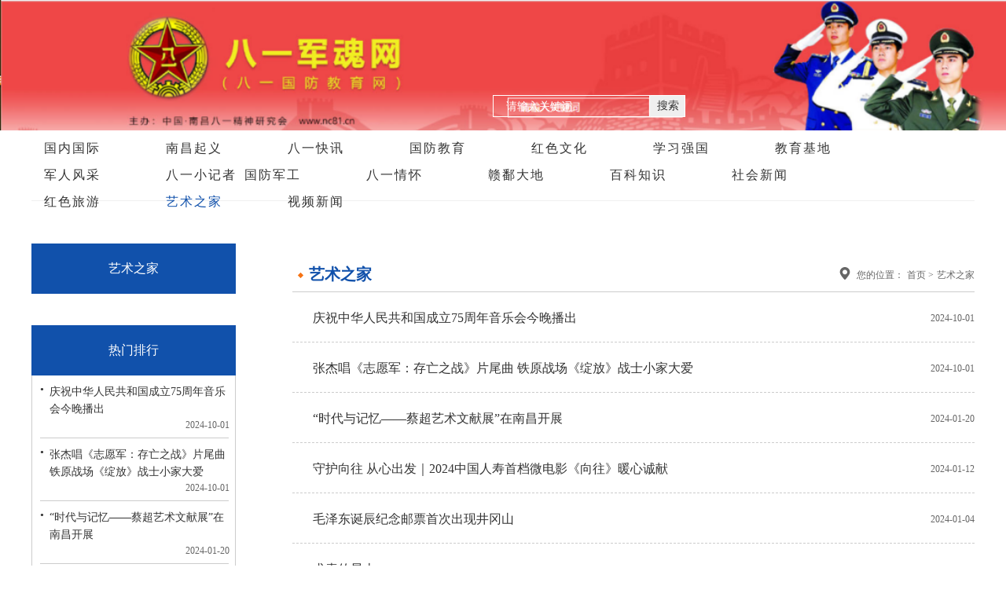

--- FILE ---
content_type: text/html; charset=utf-8
request_url: https://81.nc81.cn/yszj/219.html
body_size: 2737
content:
<!DOCTYPE html>
<html>

<!-- 头部 -->
<head>
    <meta charset="UTF-8">
    <title>八一军魂网</title>
  	<meta name='keywords' content='--'>
    <meta name='description' content='--'>
    <link rel="shortcut icon" href="/upload/7ec3cd429292b124/48bc3bd52f68007e.png">
    <link rel="stylesheet" href="/public/static/index/css/style.css">
    <link rel="stylesheet" href="/public/static/index/css/swiper-4.5.1.min.css">
</head>

<body>
    <!-- 导航栏 -->
    <div class="ia">
    <div class="i-bar">
        <a href="/index.html">
            <img src="/public/upload/8700c7ffe380262f/ba974135f0f9383b.jpg" alt="">
        </a>
        <form action="/search.html" id="search" class="clearfix">
            <input type="text" id="searchkey" name="title" value="" lay-verify="required"
                placeholder="请输入关键词">
            <input type="submit" value="搜索" id="searchbtn">
        </form>
    </div>
</div>
<div class="i-nav box">
    <ul class="navlist clearfix">
                <li>
            <a href="/gngj/205.html"
                class="">国内国际</a>
        </li>
                            <li>
            <a href="/ncqy/206.html"
                class="">南昌起义</a>
        </li>
                            <li>
            <a href="/bykx/207.html"
                class="">八一快讯</a>
        </li>
                            <li>
            <a href="/gfjy/208.html"
                class="">国防教育</a>
        </li>
                            <li>
            <a href="/hswh/209.html"
                class="">红色文化</a>
        </li>
                            <li>
            <a href="/xxqg/210.html"
                class="">学习强国</a>
        </li>
                            <li>
            <a href="/jyjd/211.html"
                class="">教育基地</a>
        </li>
                            <li>
            <a href="/jrfc/212.html"
                class="">军人风采</a>
        </li>
            <li>
                <a href="/xjz.html">八一小记者</a></li>
                            <li>
            <a href="/gfjg/213.html"
                class="">国防军工</a>
        </li>
                            <li>
            <a href="/byqh/214.html"
                class="">八一情怀</a>
        </li>
                            <li>
            <a href="/gpdd/215.html"
                class="">赣鄱大地</a>
        </li>
                            <li>
            <a href="/bkzs/216.html"
                class="">百科知识</a>
        </li>
                            <li>
            <a href="/shxw/217.html"
                class="">社会新闻</a>
        </li>
                            <li>
            <a href="/hsly/218.html"
                class="">红色旅游</a>
        </li>
                            <li>
            <a href="/yszj/219.html"
                class="avtive">艺术之家</a>
        </li>
                            <li>
            <a href="/spxw/220.html"
                class="">视频新闻</a>
        </li>
                        </ul>
</div>
    
    <div class="about box clearfix">
        <div class="lt">
            <div class="upnav">
                <div class="tit">艺术之家</div>
            </div>

            <div class="dwlist">
                <div class="tit">热门排行</div>
                <ul class="main">
                                        <li>
                        <a href="/yszj/219.html?detail=109">
                            <p class="newstit">庆祝中华人民共和国成立75周年音乐会今晚播出</p>
                            <p class="time">2024-10-01</p>
                        </a>
                    </li>
                                        <li>
                        <a href="/yszj/219.html?detail=110">
                            <p class="newstit">张杰唱《志愿军：存亡之战》片尾曲 铁原战场《绽放》战士小家大爱</p>
                            <p class="time">2024-10-01</p>
                        </a>
                    </li>
                                        <li>
                        <a href="/yszj/219.html?detail=108">
                            <p class="newstit">&ldquo;时代与记忆&mdash;&mdash;蔡超艺术文献展&rdquo;在南昌开展</p>
                            <p class="time">2024-01-20</p>
                        </a>
                    </li>
                                        <li>
                        <a href="/yszj/219.html?detail=107">
                            <p class="newstit">守护向往 从心出发｜2024中国人寿首档微电影《向往》暖心诚献</p>
                            <p class="time">2024-01-12</p>
                        </a>
                    </li>
                                        <li>
                        <a href="/yszj/219.html?detail=106">
                            <p class="newstit">毛泽东诞辰纪念邮票首次出现井冈山</p>
                            <p class="time">2024-01-04</p>
                        </a>
                    </li>
                                    </ul>
            </div>
        </div>

        <div class="rt">
            <div class="inmap clearfix">
                <p class="tit">艺术之家</p>
                <p class="crumbs">
                    <span class="icon"></span>
                    <span class="wz">您的位置：</span>
                    <a href="/index.html">首页 &gt;</a>
                    <span>艺术之家</span>
                </p>
            </div>

            <ul class="list">
                                <li>
                    <a href="/yszj/219.html?detail=109" class="clearfix">
                        <div class="txt clearfix">
                            <p class="tit">庆祝中华人民共和国成立75周年音乐会今晚播出</p>
                            <p class="time">2024-10-01</p>
                        </div>
                    </a>
                </li>
                                <li>
                    <a href="/yszj/219.html?detail=110" class="clearfix">
                        <div class="txt clearfix">
                            <p class="tit">张杰唱《志愿军：存亡之战》片尾曲 铁原战场《绽放》战士小家大爱</p>
                            <p class="time">2024-10-01</p>
                        </div>
                    </a>
                </li>
                                <li>
                    <a href="/yszj/219.html?detail=108" class="clearfix">
                        <div class="txt clearfix">
                            <p class="tit">&ldquo;时代与记忆&mdash;&mdash;蔡超艺术文献展&rdquo;在南昌开展</p>
                            <p class="time">2024-01-20</p>
                        </div>
                    </a>
                </li>
                                <li>
                    <a href="/yszj/219.html?detail=107" class="clearfix">
                        <div class="txt clearfix">
                            <p class="tit">守护向往 从心出发｜2024中国人寿首档微电影《向往》暖心诚献</p>
                            <p class="time">2024-01-12</p>
                        </div>
                    </a>
                </li>
                                <li>
                    <a href="/yszj/219.html?detail=106" class="clearfix">
                        <div class="txt clearfix">
                            <p class="tit">毛泽东诞辰纪念邮票首次出现井冈山</p>
                            <p class="time">2024-01-04</p>
                        </div>
                    </a>
                </li>
                                <li>
                    <a href="/yszj/219.html?detail=105" class="clearfix">
                        <div class="txt clearfix">
                            <p class="tit">求索的星火</p>
                            <p class="time">2023-11-16</p>
                        </div>
                    </a>
                </li>
                                <li>
                    <a href="/yszj/219.html?detail=104" class="clearfix">
                        <div class="txt clearfix">
                            <p class="tit">&ldquo;温暖又有力量&rdquo;，歌曲《同路人》如何刷屏？</p>
                            <p class="time">2023-10-18</p>
                        </div>
                    </a>
                </li>
                                <li>
                    <a href="/yszj/219.html?detail=103" class="clearfix">
                        <div class="txt clearfix">
                            <p class="tit">最火时息影，39岁翻红：他说火不火看命</p>
                            <p class="time">2023-10-17</p>
                        </div>
                    </a>
                </li>
                                <li>
                    <a href="/yszj/219.html?detail=102" class="clearfix">
                        <div class="txt clearfix">
                            <p class="tit">电影《志愿军：雄兵出击》今日上映 万众期待致敬中华儿女英雄岁月</p>
                            <p class="time">2023-09-29</p>
                        </div>
                    </a>
                </li>
                                <li>
                    <a href="/yszj/219.html?detail=101" class="clearfix">
                        <div class="txt clearfix">
                            <p class="tit">《解放军画报》  2023八一专辑</p>
                            <p class="time">2023-07-13</p>
                        </div>
                    </a>
                </li>
                            </ul>
            <!-- 分页 -->
            <div class="page">
                <ul class="pagination"><li class="disabled"><span>&laquo;</span></li> <li class="active"><span>1</span></li><li><a href="/yszj/219.html?page=2">2</a></li><li><a href="/yszj/219.html?page=3">3</a></li><li><a href="/yszj/219.html?page=4">4</a></li><li><a href="/yszj/219.html?page=5">5</a></li><li><a href="/yszj/219.html?page=6">6</a></li><li><a href="/yszj/219.html?page=7">7</a></li> <li><a href="/yszj/219.html?page=2">&raquo;</a></li></ul>            </div>
        </div>
    </div>

    <!-- 底部 -->
    <div class="flink box">
        <p class="tit">友情链接</p>
        <div class="alist">
                        <a href="https://www.jxcn.cn/">中国江西</a>
                        <a href="http://hyxh.fengjing.com/"> 中国风景名胜区协会</a>
                        <a href="https://www.mct.gov.cn/">中华人民共和国文化和旅游部</a>
                        <a href="https://www.xuexi.cn/">学习强国</a>
                        <a href="http://www.chinanews.com/">中国新闻网</a>
                        <a href="http://www.chinanews.com/">新华网</a>
                        <a href="http://www.81.cn/">中国军网</a>
                        <a href="http://www.people.com.cn/">人民网</a>
                        <a href="https://www.jxnews.com.cn/">大江网</a>
                        <a href="http://www.jnds.com.cn/">江南都市网</a>
                        <a href="http://www.gmw.cn/">光明网</a>
                        <a href="https://www.ncnews.com.cn/">南昌新闻网</a>
                    </div>
    </div>
    <div class="foot box">
        <div class="d1"><span>Copyright 2011-2019 by www.nc81.cn All Rights Reserved 南昌八一精神研究会 地址：南昌八一大道418号</span><span>电话：0791-86239870</span> 
        </div>
        <div class="d2"><span>联系及投稿电子邮箱：luntan81@163.com</span><span><a target="_blank" href="https://beian.miit.gov.cn/">赣ICP备19000874号-1 </a> 技术支持 <a href="https://gewangcn.com/">格网科技</a></span> <span id="voewdata">浏览量：23227757</span></div>

    </div>
    <script src="/public/static/index/js/jquery-3.5.1.min.js"></script>
    <script src="/public/static/index/js/swiper.min.js"></script>
    <script>
        var swp1 = new Swiper('.item2', {
            loop: true,
            autoplay: true,
            pagination: {
                el: '.swiper-pagination',
                clickable: true,
            },
        })
    </script>
</body>

</html>

--- FILE ---
content_type: text/css
request_url: https://81.nc81.cn/public/static/index/css/style.css
body_size: 5826
content:
@charset "UTF-8";

html,
body,
p,
ol,
ul,
li,
dl,
dt,
dd,
blockquote,
figure,
fieldset,
legend,
textarea,
pre,
iframe,
hr,
h1,
h2,
h3,
h4,
h5,
h6 {
  margin: 0;
  padding: 0;
}

h1,
h2,
h3,
h4,
h5,
h6 {
  font-size: 100%;
  font-weight: normal;
}

ul {
  list-style: none;
}

button,
input,
select,
textarea {
  margin: 0;
}

html {
  box-sizing: border-box;
  font-size: 16px;
  color: #333;
  min-width: 1400px;
}

* {
  box-sizing: inherit;
  font-size: inherit;
  color: inherit;
}

*:before,
*:after {
  box-sizing: inherit;
}

embed,
object,
audio,
video {
  height: auto;
  max-width: 100%;
}

iframe {
  border: 0;
}

table {
  border-collapse: collapse;
  border-spacing: 0;
}

td,
th {
  padding: 0;
  text-align: left;
}

a {
  text-decoration: none;
}

.clearfix:after {
  content: ".";
  display: block;
  height: 0;
  clear: both;
  visibility: hidden;
  overflow: hidden;
}

.clearfix {
  zoom: 1;
}

.box {
  width: 1400px;
  height: 100%;
  margin: 0 auto;
}

.i-bar {
  width: 100%;
  height: auto;
  position: relative;
}

.i-bar img {
  width: 100%;
  height: auto;
  display: block;
}

.i-bar .ia {
  display: block;
  width: 26%;
  height: 64%;
  position: absolute;
  background-color: transparent;
  left: 13%;
  top: 10%;
}

.i-bar #search {
  position: absolute;
  left: 49%;
  bottom: 10%;
}

.i-bar #searchkey {
  float: left;
  width: 200px;
  height: 28px;
  border: 1px solid #fff;
  background-color: transparent;
  outline: none;
  text-indent: 1em;
  color: #fff;
  font-size: 14px;
}

.i-bar #searchkey::-webkit-input-placeholder {
  color: #fff;
}

.i-bar #searchkey::-moz-placeholder {
  /* Mozilla Firefox 19+ */
  color: #fff;
}

.i-bar #searchkey:-moz-placeholder {
  /* Mozilla Firefox 4 to 18 */
  color: #fff;
}

.i-bar #searchkey:-ms-input-placeholder {
  /* Internet Explorer 10-11 */
  color: #fff;
}

.i-bar #searchbtn {
  float: left;
  width: 45px;
  height: 28px;
  border: none;
  outline: none;
  font-size: 14px;
  color: #333;
  border: 1px solid #fff;
  border-left: 1px solid transparent;
  cursor: pointer;
  transition: all 0.2s;
}

.i-bar #searchbtn:hover {
  color: #1151ab;
}

.i-nav {
  height: 90px;
  border-bottom: 1px solid #f0f0f0;
}

.i-nav .navlist {
  width: 100%;
  height: 100%;
  padding: 0 16px;
}

.i-nav .navlist li {
  float: left;
  width: 158px;
  margin-top: 13px;
}

.i-nav .navlist li:hover a {
  color: #1151ab;
}

.i-nav .navlist li a {
  display: block;
  font-size: 18px;
  letter-spacing: 2px;
  transition: all 0.4s;
}

.i-nav .navlist li a.avtive {
  color: #1151ab;
}

.i-nav .navlist li a.active {
  color: #1151ab;
}

.i-nav .navlist li:nth-of-type(9n+9) {
  width: 100px;
}

.i-main .item1 {
  margin-top: 26px;
}

.i-main .item1 .item1-lt {
  float: left;
  width: 50%;
}

.i-main .item1 .item1-lt .xdd {
  float: left;
  width: 290px;
  height: 99px;
}

.i-main .item1 .item1-lt .xdd img {
  width: 100%;
  height: 100%;
}

.i-main .item1 .item1-lt .info {
  float: left;
  width: 410px;
  font-size: 12px;
  font-weight: 700;
  letter-spacing: normal;
  position: relative;
  line-height: 2;
  padding-left: 1em;
  padding-top: 10px;
}

.i-main .item1 .item1-lt .info .xddname {
  position: absolute;
  bottom: -2px;
  right: 0;
  font-size: 14px;
  font-weight: 700;
}

.i-main .item1 .item1-lt .info .xddname::before {
  content: '';
  display: inline-block;
  width: 32px;
  height: 1px;
  font-weight: 700;
  background-color: #333;
  vertical-align: middle;
  margin-right: 5px;
}

.i-main .item1 .item1-rt {
  float: left;
  width: 50%;
  height: 99px;
  padding-left: 13px;
  padding-top: 13px;
}

.i-main .item1 .item1-rt a {
  display: block;
}

.i-main .item1 .item1-rt .emblem {
  width: 56px;
  height: 100%;
  float: left;
}

.i-main .item1 .item1-rt .emblem img {
  width: 56px;
  height: 59px;
}

.i-main .item1 .item1-rt .desc {
  width: 631px;
  padding-left: 10px;
  float: left;
}

.i-main .item1 .item1-rt .desc h3 {
  font-size: 18px;
}

.i-main .item1 .item1-rt .desc p {
  font-size: 12px;
  color: #999;
  letter-spacing: normal;
  line-height: 1.6;
  margin-top: 6px;
  overflow: hidden;
  text-overflow: ellipsis;
  display: -webkit-box;
  -webkit-line-clamp: 3;
  -webkit-box-orient: vertical;
}

.i-main .item2 {
  height: 450px;
  margin-top: 25px;
}

.i-main .item2 a {
  display: block;
  width: 1400px;
  height: 450px;
}

.i-main .item2 a img {
  display: block;
  width: 100%;
  height: 100%;
}

.i-main .item2 .swiper-pagination-bullet {
  opacity: .6;
}

.i-main .item2 .swiper-pagination-bullet-active {
  opacity: 1;
  background: #007aff;
}

.i-main .item3 {
  margin-top: 56px;
}

.i-main .item3 .col {
  float: left;
  width: 434px;
  margin-left: 49px;
}

.i-main .item3 .col>ul {
  width: 100%;
  padding-top: 14px;
}

.i-main .item3 .col>ul li {
  height: 59px;
  line-height: 59px;
  border-bottom: 1px dashed #dedfe0;
  transition: all 0.4s;
}

.i-main .item3 .col>ul li:hover {
  color: #305be7;
}

.i-main .item3 .col>ul li a {
  display: block;
  overflow: hidden;
  white-space: nowrap;
  text-overflow: ellipsis;
}

.i-main .item3 .col .tit {
  width: 100%;
  height: 36px;
}

.i-main .item3 .col .tit .tit-bd {
  float: left;
  width: 100px;
  height: 36px;
  background-image: url(/public/static/index/images/titbd.png);
  background-repeat: no-repeat;
  background-size: cover;
  background-position: center;
  font-size: 18px;
  color: #fff;
  font-weight: 700;
  text-align: center;
  line-height: 36px;
}

.i-main .item3 .col .tit .more {
  float: right;
  font-size: 12px;
  color: #999;
  line-height: 36px;
}

.i-main .item3 .col:nth-of-type(1) {
  margin-left: 0px;
}

.i-main .item3 .col:nth-of-type(1)>ul li:nth-of-type(1) {
  font-weight: 700;
}

.i-main .item3 .col:nth-of-type(1)>ul li:nth-of-type(2) {
  font-weight: 700;
}

.i-main .item3 .col:nth-of-type(1)>ul li:nth-of-type(3) {
  font-weight: 700;
}

.i-main .item3 .col:nth-of-type(2)>ul li:nth-of-type(1) {
  font-weight: 700;
}

.i-main .item3 .col:nth-of-type(2)>ul li:nth-of-type(2) {
  font-weight: 700;
}

.i-main .item3 .col:nth-of-type(3)>ul li:nth-of-type(1) {
  font-weight: 700;
}

.i-main .item3 .col:nth-of-type(3)>ul li:nth-of-type(2) {
  font-weight: 700;
}

.i-main .item4 {
  display: block;
  height: 120px;
  margin-top: 58px;
}

.i-main .item4 a {
  width: 49%;
  height: 100%;
  float: left;
}

.i-main .item4 a img {
  display: block;
  width: 100%;
  height: 100%;
}

.i-main .item4 a:first-child {
  margin-right: 2%;
}

.i-main .item5 {
  margin-top: 56px;
}

.i-main .item5 .col {
  float: left;
  width: 434px;
  margin-left: 49px;
}

.i-main .item5 .col>ul {
  width: 100%;
  padding-top: 36px;
}

.i-main .item5 .col>ul li {
  height: 59px;
  line-height: 59px;
  border-bottom: 1px dashed #dedfe0;
  transition: all 0.4s;
}

.i-main .item5 .col>ul li:hover {
  color: #305be7;
}

.i-main .item5 .col>ul li a {
  display: block;
  overflow: hidden;
  white-space: nowrap;
  text-overflow: ellipsis;
}

.i-main .item5 .col>ul li:first-child {
  height: 141px;
}

.i-main .item5 .col>ul li:first-child:hover a .imgcover img {
  transform: scale(1.1);
}

.i-main .item5 .col>ul li:first-child a {
  height: 120px;
  float: left;
}

.i-main .item5 .col>ul li:first-child a .imgcover {
  float: left;
  width: 180px;
  height: 120px;
  border-radius: 6px;
  overflow: hidden;
}

.i-main .item5 .col>ul li:first-child a .imgcover img {
  width: 100%;
  height: 100%;
  transition: all 0.4s;
}

.i-main .item5 .col>ul li:first-child a .txt {
  padding-left: 16px;
  float: left;
  width: 254px;
  overflow: hidden;
  text-overflow: ellipsis;
  display: -webkit-box;
  -webkit-line-clamp: 2;
  -webkit-box-orient: vertical;
  height: auto;
  white-space: normal;
  line-height: 1.6;
}

.i-main .item5 .col .tit {
  width: 100%;
  height: 50px;
  border-bottom: 1px solid #8ba1e8;
}

.i-main .item5 .col .tit .tit-bd {
  float: left;
  width: 100px;
  height: 50px;
  font-size: 22px;
  color: #305be7;
  text-align: center;
  line-height: 50px;
  border-bottom: 4px solid #305be7;
}

.i-main .item5 .col .tit .more {
  float: right;
  font-size: 12px;
  color: #999;
  line-height: 36px;
}

.i-main .item5 .col:nth-of-type(1) {
  margin-left: 0px;
}

.i-main .item6 {
  margin-top: 56px;
}

.i-main .item6 .col {
  float: left;
  width: 434px;
  margin-left: 49px;
}

.i-main .item6 .col>ul {
  width: 100%;
  padding-top: 36px;
}

.i-main .item6 .col>ul li {
  height: 59px;
  line-height: 59px;
  width: 434px;
  border-bottom: 1px dashed #dedfe0;
  float: left;
  transition: all 0.4s;
}

.i-main .item6 .col>ul li:hover {
  color: #305be7;
}

.i-main .item6 .col>ul li:nth-of-type(2n+2) {
  margin-right: 46px;
}

.i-main .item6 .col>ul li:nth-of-type(2) {
  border-top: 1px dashed #dedfe0;
}

.i-main .item6 .col>ul li a {
  display: block;
  overflow: hidden;
  white-space: nowrap;
  text-overflow: ellipsis;
}

.i-main .item6 .col>ul li:first-child {
  height: 141px;
  border-bottom: 0;
  width: 100%;
}

.i-main .item6 .col>ul li:first-child:hover a .imgcover img {
  transform: scale(1.1);
}

.i-main .item6 .col>ul li:first-child a {
  height: 120px;
  float: left;
}

.i-main .item6 .col>ul li:first-child a .imgcover {
  float: left;
  width: 432px;
  height: 120px;
  border-radius: 6px;
  overflow: hidden;
}

.i-main .item6 .col>ul li:first-child a .imgcover img {
  width: 100%;
  height: 100%;
  transition: all 0.4s;
}

.i-main .item6 .col>ul li:first-child a .txt {
  padding-left: 44px;
  float: left;
  width: 482px;
  overflow: hidden;
  text-overflow: ellipsis;
  display: -webkit-box;
  -webkit-line-clamp: 2;
  -webkit-box-orient: vertical;
  height: auto;
  white-space: normal;
  line-height: 1.6;
}

.i-main .item6 .col>ul li:first-child a .txt .tit2 {
  font-size: 18px;
}

.i-main .item6 .col>ul li:first-child a .txt .desc2 {
  font-size: 14px;
  color: #666;
  white-space: normal;
  line-height: 1.8;
  overflow: hidden;
  text-overflow: ellipsis;
  display: -webkit-box;
  -webkit-line-clamp: 3;
  -webkit-box-orient: vertical;
  margin-top: 10px;
}

.i-main .item6 .col .tit {
  width: 100%;
  height: 50px;
  border-bottom: 1px solid #8ba1e8;
}

.i-main .item6 .col .tit .tit-bd {
  float: left;
  width: 100px;
  height: 50px;
  font-size: 22px;
  color: #305be7;
  text-align: center;
  line-height: 50px;
  border-bottom: 4px solid #305be7;
}

.i-main .item6 .col .tit .more {
  float: right;
  font-size: 12px;
  color: #999;
  line-height: 36px;
}

.i-main .item6 .col:nth-of-type(1) {
  margin-left: 0px;
  width: 915px;
}

.i-main .item6 .col2 {
  float: left;
  width: 434px;
  margin-left: 49px;
}

.i-main .item6 .col2>ul {
  width: 100%;
  padding-top: 36px;
}

.i-main .item6 .col2>ul li {
  height: 59px;
  line-height: 59px;
  border-bottom: 1px dashed #dedfe0;
  transition: all 0.4s;
}

.i-main .item6 .col2>ul li:hover {
  color: #305be7;
}

.i-main .item6 .col2>ul li a {
  display: block;
  overflow: hidden;
  white-space: nowrap;
  text-overflow: ellipsis;
}

.i-main .item6 .col2>ul li:first-child {
  height: 141px;
}

.i-main .item6 .col2>ul li:first-child:hover a .imgcover img {
  transform: scale(1.1);
}

.i-main .item6 .col2>ul li:first-child a {
  height: 120px;
  float: left;
}

.i-main .item6 .col2>ul li:first-child a .imgcover {
  float: left;
  width: 180px;
  height: 120px;
  border-radius: 6px;
  overflow: hidden;
}

.i-main .item6 .col2>ul li:first-child a .imgcover img {
  width: 100%;
  height: 100%;
  transition: all 0.4s;
}

.i-main .item6 .col2>ul li:first-child a .txt {
  padding-left: 16px;
  float: left;
  width: 254px;
  overflow: hidden;
  text-overflow: ellipsis;
  display: -webkit-box;
  -webkit-line-clamp: 2;
  -webkit-box-orient: vertical;
  height: auto;
  white-space: normal;
  line-height: 1.6;
}

.i-main .item6 .col2 .tit {
  width: 100%;
  height: 50px;
  border-bottom: 1px solid #8ba1e8;
}

.i-main .item6 .col2 .tit .tit-bd {
  float: left;
  width: 100px;
  height: 50px;
  font-size: 22px;
  color: #305be7;
  text-align: center;
  line-height: 50px;
  border-bottom: 4px solid #305be7;
}

.i-main .item6 .col2 .tit .more {
  float: right;
  font-size: 12px;
  color: #999;
  line-height: 36px;
}

.i-main .item6 .col2:nth-of-type(1) {
  margin-left: 0px;
}

.i-main .item7 {
  margin-top: 58px;
}

.i-main .item7 .ad2 {
  width: 693px;
  height: 122px;
  float: left;
  display: block;
}

.i-main .item7 .ad2 img {
  width: 100%;
  height: 100%;
  display: block;
}

.i-main .item7 .ad3 img {
  width: 100%;
  height: 100%;
  display: block;
}

.i-main .item7 .ad3 {
  margin-left: 20px;
  width: 335px;
  height: 122px;
  float: left;
  display: block;
}

.i-main .item7 .book {
  float: left;
  width: 352px;
  padding-top: 1px;
}

.i-main .item7 .book li {
  float: left;
  width: 25%;
}

.i-main .item7 .book li a {
  display: block;
}

.i-main .item7 .book li a img {
  float: right;
  width: 70px;
  height: 120px;
}

.i-main .item8 {
  margin-top: 56px;
}

.i-main .item8 .col {
  float: left;
  width: 434px;
  margin-left: 49px;
}

.i-main .item8 .col>ul {
  width: 100%;
  padding-top: 36px;
}

.i-main .item8 .col>ul li {
  height: 59px;
  line-height: 59px;
  border-bottom: 1px dashed #dedfe0;
  transition: all 0.4s;
}

.i-main .item8 .col>ul li:hover {
  color: #305be7;
}

.i-main .item8 .col>ul li a {
  display: block;
  overflow: hidden;
  white-space: nowrap;
  text-overflow: ellipsis;
}

.i-main .item8 .col>ul li:first-child {
  height: 141px;
}

.i-main .item8 .col>ul li:first-child:hover a .imgcover img {
  transform: scale(1.1);
}

.i-main .item8 .col>ul li:first-child a {
  height: 120px;
  float: left;
}

.i-main .item8 .col>ul li:first-child a .imgcover {
  float: left;
  width: 180px;
  height: 120px;
  border-radius: 6px;
  overflow: hidden;
}

.i-main .item8 .col>ul li:first-child a .imgcover img {
  width: 100%;
  height: 100%;
  transition: all 0.4s;
}

.i-main .item8 .col>ul li:first-child a .txt {
  padding-left: 16px;
  float: left;
  width: 254px;
  overflow: hidden;
  text-overflow: ellipsis;
  display: -webkit-box;
  -webkit-line-clamp: 2;
  -webkit-box-orient: vertical;
  height: auto;
  white-space: normal;
  line-height: 1.6;
}

.i-main .item8 .col .tit {
  width: 100%;
  height: 50px;
  border-bottom: 1px solid #8ba1e8;
}

.i-main .item8 .col .tit .tit-bd {
  float: left;
  width: 100px;
  height: 50px;
  font-size: 22px;
  color: #305be7;
  text-align: center;
  line-height: 50px;
  border-bottom: 4px solid #305be7;
}

.i-main .item8 .col .tit .more {
  float: right;
  font-size: 12px;
  color: #999;
  line-height: 36px;
}

.i-main .item8 .col:nth-of-type(1) {
  margin-left: 0px;
}

.i-main .item9 {
  margin-top: 56px;
}

.i-main .item9 .col {
  float: left;
  width: 434px;
  margin-left: 49px;
}

.i-main .item9 .col>ul {
  width: 100%;
  padding-top: 36px;
}

.i-main .item9 .col>ul li {
  height: 59px;
  line-height: 59px;
  width: 434px;
  border-bottom: 1px dashed #dedfe0;
  float: left;
  transition: all 0.4s;
}

.i-main .item9 .col>ul li:hover {
  color: #305be7;
}

.i-main .item9 .col>ul li:nth-of-type(2n+2) {
  margin-right: 46px;
}

.i-main .item9 .col>ul li:nth-of-type(2) {
  border-top: 1px dashed #dedfe0;
}

.i-main .item9 .col>ul li a {
  display: block;
  overflow: hidden;
  white-space: nowrap;
  text-overflow: ellipsis;
}

.i-main .item9 .col>ul li:first-child {
  height: 141px;
  border-bottom: 0;
  width: 100%;
}

.i-main .item9 .col>ul li:first-child:hover a .imgcover img {
  transform: scale(1.1);
}

.i-main .item9 .col>ul li:first-child a {
  height: 120px;
  float: left;
}

.i-main .item9 .col>ul li:first-child a .imgcover {
  float: left;
  width: 432px;
  height: 120px;
  border-radius: 6px;
  overflow: hidden;
}

.i-main .item9 .col>ul li:first-child a .imgcover img {
  width: 100%;
  height: 100%;
  transition: all 0.4s;
}

.i-main .item9 .col>ul li:first-child a .txt {
  padding-left: 44px;
  float: left;
  width: 482px;
  overflow: hidden;
  text-overflow: ellipsis;
  display: -webkit-box;
  -webkit-line-clamp: 2;
  -webkit-box-orient: vertical;
  height: auto;
  white-space: normal;
  line-height: 1.6;
}

.i-main .item9 .col>ul li:first-child a .txt .tit2 {
  font-size: 18px;
}

.i-main .item9 .col>ul li:first-child a .txt .desc2 {
  font-size: 14px;
  color: #666;
  white-space: normal;
  line-height: 1.8;
  overflow: hidden;
  text-overflow: ellipsis;
  display: -webkit-box;
  -webkit-line-clamp: 3;
  -webkit-box-orient: vertical;
  margin-top: 10px;
}

.i-main .item9 .col .tit {
  width: 100%;
  height: 50px;
  border-bottom: 1px solid #8ba1e8;
}

.i-main .item9 .col .tit .tit-bd {
  float: left;
  width: 100px;
  height: 50px;
  font-size: 22px;
  color: #305be7;
  text-align: center;
  line-height: 50px;
  border-bottom: 4px solid #305be7;
}

.i-main .item9 .col .tit .more {
  float: right;
  font-size: 12px;
  color: #999;
  line-height: 36px;
}

.i-main .item9 .col:nth-of-type(1) {
  margin-left: 0px;
  width: 915px;
}

.i-main .item9 .col2 {
  float: left;
  width: 434px;
  margin-left: 49px;
}

.i-main .item9 .col2>ul {
  width: 100%;
  padding-top: 36px;
}

.i-main .item9 .col2>ul li {
  height: 59px;
  line-height: 59px;
  border-bottom: 1px dashed #dedfe0;
  transition: all 0.4s;
}

.i-main .item9 .col2>ul li:hover {
  color: #305be7;
}

.i-main .item9 .col2>ul li a {
  display: block;
  overflow: hidden;
  white-space: nowrap;
  text-overflow: ellipsis;
}

.i-main .item9 .col2>ul li:first-child {
  height: 141px;
}

.i-main .item9 .col2>ul li:first-child:hover a .imgcover img {
  transform: scale(1.1);
}

.i-main .item9 .col2>ul li:first-child a {
  height: 120px;
  float: left;
}

.i-main .item9 .col2>ul li:first-child a .imgcover {
  float: left;
  width: 180px;
  height: 120px;
  border-radius: 6px;
  overflow: hidden;
}

.i-main .item9 .col2>ul li:first-child a .imgcover img {
  width: 100%;
  height: 100%;
  transition: all 0.4s;
}

.i-main .item9 .col2>ul li:first-child a .txt {
  padding-left: 16px;
  float: left;
  width: 254px;
  overflow: hidden;
  text-overflow: ellipsis;
  display: -webkit-box;
  -webkit-line-clamp: 2;
  -webkit-box-orient: vertical;
  height: auto;
  white-space: normal;
  line-height: 1.6;
}

.i-main .item9 .col2 .tit {
  width: 100%;
  height: 50px;
  border-bottom: 1px solid #8ba1e8;
}

.i-main .item9 .col2 .tit .tit-bd {
  float: left;
  width: 100px;
  height: 50px;
  font-size: 22px;
  color: #305be7;
  text-align: center;
  line-height: 50px;
  border-bottom: 4px solid #305be7;
}

.i-main .item9 .col2 .tit .more {
  float: right;
  font-size: 12px;
  color: #999;
  line-height: 36px;
}

.i-main .item9 .col2:nth-of-type(1) {
  margin-left: 0px;
}

.i-main .item10 {
  margin-top: 56px;
  margin-bottom: 70px;
}

.i-main .item10 .colvideo {
  float: left;
  width: 434px;
  margin-left: 49px;
}

.i-main .item10 .colvideo>ul {
  width: 100%;
  padding-top: 36px;
}

.i-main .item10 .colvideo>ul li {
  float: left;
  border-radius: 6px;
  overflow: hidden;
  width: 210px;
  height: 120px;
}

.i-main .item10 .colvideo>ul li:hover a img {
  transform: scale(1.1);
}

.i-main .item10 .colvideo>ul li a {
  display: block;
  width: 100%;
  height: 100%;
  position: relative;
}

.i-main .item10 .colvideo>ul li a img {
  width: 100%;
  height: 100%;
  transition: all 0.4s;
}

.i-main .item10 .colvideo>ul li a .vtit {
  position: absolute;
  width: 100%;
  height: 42px;
  left: 0;
  bottom: 0;
  font-size: 14px;
  line-height: 42px;
  padding: 0 10px;
  overflow: hidden;
  white-space: nowrap;
  text-overflow: ellipsis;
  color: #fff;
  background-color: rgba(0, 0, 0, 0.5);
}

.i-main .item10 .colvideo>ul li:first-child {
  width: 100%;
  height: 235px;
  margin-bottom: 10px;
}

.i-main .item10 .colvideo>ul li:last-child {
  margin-left: 10px;
}

.i-main .item10 .colvideo .tit {
  width: 100%;
  height: 50px;
  border-bottom: 1px solid #8ba1e8;
}

.i-main .item10 .colvideo .tit .tit-bd {
  float: left;
  width: 100px;
  height: 50px;
  font-size: 22px;
  color: #305be7;
  text-align: center;
  line-height: 50px;
  border-bottom: 4px solid #305be7;
}

.i-main .item10 .colvideo .tit .more {
  float: right;
  font-size: 12px;
  color: #999;
  line-height: 36px;
}

.i-main .item10 .colvideo:nth-of-type(1) {
  margin-left: 0px;
}

.i-main .item10 .col {
  float: left;
  width: 434px;
  margin-left: 49px;
}

.i-main .item10 .col>ul {
  width: 100%;
  padding-top: 36px;
}

.i-main .item10 .col>ul li {
  height: 59px;
  line-height: 59px;
  border-bottom: 1px dashed #dedfe0;
  transition: all 0.4s;
}

.i-main .item10 .col>ul li:hover {
  color: #305be7;
}

.i-main .item10 .col>ul li a {
  display: block;
  overflow: hidden;
  white-space: nowrap;
  text-overflow: ellipsis;
}

.i-main .item10 .col>ul li:first-child {
  height: 141px;
}

.i-main .item10 .col>ul li:first-child:hover a .imgcover img {
  transform: scale(1.1);
}

.i-main .item10 .col>ul li:first-child a {
  height: 120px;
  float: left;
}

.i-main .item10 .col>ul li:first-child a .imgcover {
  float: left;
  width: 180px;
  height: 120px;
  border-radius: 6px;
  overflow: hidden;
}

.i-main .item10 .col>ul li:first-child a .imgcover img {
  width: 100%;
  height: 100%;
  transition: all 0.4s;
}

.i-main .item10 .col>ul li:first-child a .txt {
  padding-left: 16px;
  float: left;
  width: 254px;
  overflow: hidden;
  text-overflow: ellipsis;
  display: -webkit-box;
  -webkit-line-clamp: 2;
  -webkit-box-orient: vertical;
  height: auto;
  white-space: normal;
  line-height: 1.6;
}

.i-main .item10 .col .tit {
  width: 100%;
  height: 50px;
  border-bottom: 1px solid #8ba1e8;
}

.i-main .item10 .col .tit .tit-bd {
  float: left;
  width: 100px;
  height: 50px;
  font-size: 22px;
  color: #305be7;
  text-align: center;
  line-height: 50px;
  border-bottom: 4px solid #305be7;
}

.i-main .item10 .col .tit .more {
  float: right;
  font-size: 12px;
  color: #999;
  line-height: 36px;
}

.i-main .item10 .col:nth-of-type(1) {
  margin-left: 0px;
}

.flink {
  background-color: #f6f6f6;
  height: 140px;
  padding-left: 30px;
  padding-top: 30px;
}

.flink .tit {
  font-size: 18px;
  font-weight: 700;
}

.flink .alist {
  margin-top: 24px;
  font-size: 16px;
  color: #555;
}

.flink .alist a {
  display: inline-block;
  margin-right: 50px;
  margin-bottom: 10px;
}

.foot {
  height: 136px;
  padding-top: 48px;
  text-align: center;
  font-size: 12px;
  color: #777;
}

.foot span {
  padding: 0 5px;
}

.foot .d1 {
  margin-bottom: 20px;
}

.foot .d2 {
  position: relative;
}

.foot .d2 #voewdata{
  position: absolute;
  right: 2%;
  top: 0;
  font-weight: 700;
  font-size: 16px;
  color: #305be7;
}

.about {
  margin-top: 54px;
  height: auto;
  min-height: 1px;
  padding-bottom: 60px;
}

.about .lt {
  float: left;
  width: 285px;
  height: auto;
}

.about .lt .upnav {
  width: 100%;
  height: auto;
}

.about .lt .upnav .tit {
  width: 100%;
  background-color: #1151ab;
  height: 64px;
  line-height: 64px;
  color: #fff;
  text-align: center;
}

.about .lt .upnav .main {
  width: 100%;
}

.about .lt .upnav .main li {
  height: 64px;
  line-height: 64px;
}

.about .lt .upnav .main li a {
  width: 100%;
  height: 100%;
  display: block;
  text-align: center;
  font-size: 16px;
  color: #333;
  position: relative;
  background-color: #c3d7f3;
  transition: all 0.4s;
}

.about .lt .upnav .main li a.active {
  color: #fff;
  background-color: #1151ab;
}

.about .lt .upnav .main li a:hover {
  background-color: #1151ab;
  color: #fff;
}

.about .lt .dwlist {
  margin-top: 40px;
  width: 100%;
  height: auto;
  padding-bottom: 20px;
}

.about .lt .dwlist .tit {
  width: 100%;
  background-color: #1151ab;
  text-align: center;
  height: 64px;
  line-height: 64px;
  color: #fff;
}

.about .lt .dwlist .main {
  width: 100%;
  border-left: 1px solid #ccc;
  border-right: 1px solid #ccc;
  border-bottom: 1px solid #ccc;
  padding-bottom: 20px;
}

.about .lt .dwlist .main li {
  height: 80px;
  position: relative;
  transition: all 0.4s;
}

.about .lt .dwlist .main li::after {
  position: absolute;
  content: '';
  display: block;
  width: 265px;
  height: 1px;
  bottom: 0;
  left: 10px;
  background-color: #ccc;
}

.about .lt .dwlist .main li a {
  width: 100%;
  height: 100%;
  display: block;
  font-size: 14px;
  padding: 10px 7px 0 22px;
  position: relative;
  transition: all 0.4s;
}

.about .lt .dwlist .main li a::before {
  position: absolute;
  content: ' • ';
  top: 10px;
  left: 10px;
}

.about .lt .dwlist .main li a .newstit {
  width: 100%;
  height: 44px;
  line-height: 1.6;
  overflow: hidden;
  text-overflow: ellipsis;
  display: -webkit-box;
  -webkit-line-clamp: 2;
  -webkit-box-orient: vertical;
}

.about .lt .dwlist .main li a .time {
  margin-top: 2px;
  font-size: 12px;
  float: right;
  color: #666;
}

.about .lt .dwlist .main li:hover a {
  color: #1151ab;
}

.about .rt {
  float: left;
  width: 1043px;
  height: auto;
  padding-top: 16px;
  margin-left: 72px;
}

.about .rt .inmap {
  height: 46px;
  border-bottom: 1px solid #ccc;
}

.about .rt .inmap .tit {
  float: left;
  font-size: 20px;
  color: #1151ab;
  font-weight: 700;
  line-height: 46px;
}

.about .rt .inmap .tit::before {
  content: '';
  display: inline-block;
  width: 5px;
  height: 5px;
  background-color: #f67415;
  vertical-align: middle;
  transform: rotate(45deg);
  margin-right: 8px;
  margin-left: 8px;
}

.about .rt .inmap .crumbs {
  float: right;
  line-height: 46px;
}

.about .rt .inmap .crumbs .icon {
  height: 46px;
  display: inline-block;
  vertical-align: middle;
  width: 16px;
  background-image: url([data-uri]);
  background-size: 16px;
  background-position: center 13px;
  background-repeat: no-repeat;
  margin-right: 3px;
}

.about .rt .inmap .crumbs a {
  font-size: 12px;
  color: #666666;
}

.about .rt .inmap .crumbs :last-child {
  font-size: 12px;
  color: #666666;
}

.about .rt .inmap .crumbs .wz {
  font-size: 12px;
  color: #666666;
}

.about .rt .list {
  width: 100%;
  height: auto;
  min-height: 300px;
}

.about .rt .list li {
  height: 64px;
  border-bottom: 1px dashed #cccccc;
}

.about .rt .list li a {
  display: block;
  width: 100%;
  height: 100%;
  padding-left: 26px;
  line-height: 64px;
}

.about .rt .list li a:hover .txt .tit {
  color: #1151ab;
}

.about .rt .list li a:hover .txt .time {
  color: #1151ab;
}

.about .rt .list li a .txt {
  float: left;
  width: 100%;
}

.about .rt .list li a .txt .tit {
  font-size: 16px;
  color: #333;
  float: left;
  width: 90%;
  overflow: hidden;
  white-space: nowrap;
  text-overflow: ellipsis;
  transition: all 0.4s;
}

.about .rt .list li a .txt .time {
  font-size: 12px;
  color: #666;
  text-align: right;
  width: 9%;
  float: right;
  transition: all 0.4s;
}

.about .rt .videolist {
  padding-top: 25px;
  padding-bottom: 1px;
}

.about .rt .videolist li {
  width: 220px;
  float: left;
  margin-bottom: 52px;
  height: 202px;
  border-radius: 6px;
  overflow: hidden;
  margin-right: 54px;
}

.about .rt .videolist li:hover a .imgcover img {
  transform: scale(1.1);
}

.about .rt .videolist li:hover a .txt .tit {
  color: #1151ab;
}

.about .rt .videolist li:nth-of-type(4n+4) {
  margin-right: 0;
}

.about .rt .videolist li a {
  display: block;
}

.about .rt .videolist li a .imgcover {
  width: 220px;
  height: 124px;
  overflow: hidden;
}

.about .rt .videolist li a .imgcover img {
  width: 100%;
  height: 100%;
  transition: all 0.4s;
}

.about .rt .videolist li a .txt {
  width: 100%;
  height: 78px;
  background-color: #eff3f8;
  padding: 12px 18px;
}

.about .rt .videolist li a .txt .tit {
  font-size: 14px;
  overflow: hidden;
  text-overflow: ellipsis;
  display: -webkit-box;
  -webkit-line-clamp: 2;
  -webkit-box-orient: vertical;
  transition: all 0.4s;
}

.about .rt .videolist li a .txt .time {
  font-size: 12px;
  margin-top: 4px;
  color: #999;
}

.about .rt .newsdetail {
  padding-top: 55px;
}

.about .rt .newsdetail .tit {
  text-align: center;
  font-size: 24px;
  color: #333;
}

.about .rt .newsdetail .time {
  background-color: #f5f5f5;
  border: 1px dashed #d8d9dc;
  height: 32px;
  width: 100%;
  line-height: 32px;
  color: #666;
  font-size: 12px;
  text-align: center;
  margin-top: 32px;
}

.about .rt .newsdetail .time span:first-child {
  margin-right: 40px;
}

.about .rt .newsdetail video {
  display: block;
  width: 600px;
  margin: 40px auto 30px;
}

.about .rt .newsdetail .rich-txt {
  padding-top: 34px;
  padding-bottom: 60px;
  border-bottom: 1px solid #cfd1d4;
}

.about .rt .newsdetail .rich-txt p {
  margin-bottom: 14px;
  line-height: 1.6;
}

.about .rt .aboutdetail {
  padding-top: 42px;
}

.about .rt .aboutdetail .atit {
  font-size: 32px;
  text-align: center;
  margin-bottom: 30px;
}

.about .rt .aboutdetail .rich-txt {
  padding: 0 6px;
  text-align: justify;
}

.about .rt .aboutdetail .rich-txt p {
  color: #666;
  font-size: 16px;
  line-height: 1.8;
  text-indent: 1em;
  margin-bottom: 10px;
}

.about .rt .aboutdetail .imgs {
  margin-top: 60px;
}

.about .rt .aboutdetail .imgs .imgslt {
  float: left;
  width: 346px;
  padding-left: 6px;
}

.about .rt .aboutdetail .imgs .imgslt .item {
  width: 200px;
}

.about .rt .aboutdetail .imgs .imgslt .item .imgcover {
  width: 100%;
  height: 260px;
}

.about .rt .aboutdetail .imgs .imgslt .item .imgcover img {
  width: 100%;
  height: 100%;
  display: block;
}

.about .rt .aboutdetail .imgs .imgslt .item .txt {
  width: 100%;
  height: 64px;
  background-color: #fafafa;
  text-align: center;
  padding-top: 18px;
}

.about .rt .aboutdetail .imgs .imgslt .item .txt span:nth-of-type(1) {
  font-size: 22px;
}

.about .rt .aboutdetail .imgs .imgslt .item .txt span:nth-of-type(2) {
  font-size: 16px;
  color: #666;
}

.about .rt .aboutdetail .imgs .imgsrt {
  width: 690px;
  height: auto;
  float: left;
}

.about .rt .aboutdetail .imgs .imgsrt li.item {
  width: 200px;
  float: left;
  margin-left: 30px;
  margin-bottom: 30px;
}

.about .rt .aboutdetail .imgs .imgsrt li.item .imgcover {
  width: 100%;
  height: 260px;
}

.about .rt .aboutdetail .imgs .imgsrt li.item .imgcover img {
  width: 100%;
  height: 100%;
  display: block;
}

.about .rt .aboutdetail .imgs .imgsrt li.item .txt {
  width: 100%;
  height: 64px;
  background-color: #fafafa;
  text-align: center;
  padding-top: 18px;
}

.about .rt .aboutdetail .imgs .imgsrt li.item .txt span:nth-of-type(1) {
  font-size: 22px;
}

.about .rt .aboutdetail .imgs .imgsrt li.item .txt span:nth-of-type(2) {
  font-size: 16px;
  color: #666;
}

.about .rt .lishi ul li {
  float: left;
  width: 500px;
  height: 260px;
  margin-top: 30px;
}

.about .rt .lishi ul li:nth-of-type(2n+2) {
  float: right;
}

.about .rt .lishi ul li .imgcover {
  float: left;
  width: 220px;
  height: 260px;
}

.about .rt .lishi ul li .imgcover img {
  width: 100%;
  height: 100%;
  display: block;
}

.about .rt .lishi ul li .txt {
  width: 280px;
  padding-left: 28px;
  padding-top: 46px;
  padding-right: 22px;
  float: left;
  background-color: #fafafa;
  height: 100%;
}

.about .rt .lishi ul li .txt p:nth-of-type(1) span {
  font-size: 14px;
  color: #666;
}

.about .rt .lishi ul li .txt p:nth-of-type(1) span:first-child {
  font-size: 24px;
  margin-right: 6px;
}

.about .rt .lishi ul li .txt p:nth-of-type(2) {
  margin-top: 18px;
  width: 36px;
  height: 2px;
  background-color: #ccc;
}

.about .rt .lishi ul li .txt p:nth-of-type(3) {
  margin-top: 18px;
  font-size: 12px;
  color: #666;
}

.about .rt .lishi ul li .txt p:nth-of-type(4) {
  margin-top: 6px;
  font-size: 12px;
  color: #666;
  line-height: 1.8;
}

.page {
  margin-top: 60px;
  text-align: center;
}

.catalog .catalogup,
.catalog .catalogdown {
  font-size: 14px;
  line-height: 1;
  margin-top: 30px;
}

.catalog .catalogup a,
.catalog .catalogdown a {
  font-size: 14px;
  color: #666666;
  line-height: 1;
}

.catalog .catalogup a:hover,
.catalog .catalogdown a:hover {
  color: #305be7;
}

.catalog .catalogup a.nonenews,
.catalog .catalogdown a.nonenews {
  cursor: not-allowed;
}

.catalog .catalogup a.nonenews:hover,
.catalog .catalogdown a.nonenews:hover {
  color: #666666;
}

@media (max-width: 1440px) {
  .box {
    width: 1200px;
  }

  .i-nav .navlist li {
    width: 155px;
  }

  .i-nav .navlist li a {
    font-size: 16px;
  }

  .about .lt {
    width: 260px;
  }

  .about .lt .dwlist .main li::after {
    width: 240px;
  }

  .i-main .item1 .item1-lt {
    width: 60%;
  }

  .i-main .item1 .item1-rt {
    float: left;
    width: 40%;
    height: 99px;
    padding-left: 13px;
    padding-top: 13px;
  }

  .i-main .item1 .item1-rt .desc {
    width: 410px;
  }

  .i-main .item2 {
    height: 385px;
    margin-top: 25px;
  }

  .i-main .item2 a {
    display: block;
    width: 1200px;
    height: 385px;
  }

  .i-main .item3 .col {
    width: 367px;
  }

  .i-main .item4 {
    height: 103px;
  }

  .i-main .item5 .col {
    width: 367px;
  }

  .i-main .item5 .col>ul li:first-child a .txt {
    width: 187px;
  }

  .i-main .item6 .col2 {
    width: 367px;
  }

  .i-main .item6 .col:nth-of-type(1) {
    width: 784px;
  }

  .i-main .item6 .col>ul li {
    width: 369px;
  }

  .i-main .item6 .col>ul li:first-child a .imgcover {
    width: 369px;
    height: 102.5px;
  }

  .i-main .item6 .col>ul li:first-child a .txt {
    width: 415px;
  }

  .i-main .item7 .ad3 {
    margin-left: 10px;
    width: 310px;
  }

  .i-main .item7 .ad2 {
    width: 550px
  }

  .i-main .item7 .book {
    float: left;
    width: 320px;
    padding-top: 1px;
  }

  .i-main .item8 .col {
    width: 367px;
  }

  .i-main .item9 .col2 {
    width: 367px;
  }

  .i-main .item9 .col:nth-of-type(1) {
    width: 784px;
  }

  .i-main .item9 .col>ul li {
    width: 369px;
  }

  .i-main .item9 .col>ul li:first-child a .imgcover {
    width: 369px;
    height: 102.5px;
  }

  .i-main .item9 .col>ul li:first-child a .txt {
    width: 415px;
  }

  .i-main .item10 .col {
    float: left;
    width: 367px;
    margin-left: 49px;
  }

  .i-main .item10 .colvideo {
    float: left;
    width: 367px;
    margin-left: 49px;
  }

  .i-main .item10 .colvideo>ul li:first-child {
    width: 100%;
    height: 201px;
  }

  .i-main .item10 .colvideo>ul li {
    width: 178px;
    height: 102px;
  }

  .about .rt {
    width: 868px;
  }

  html {
    min-width: 1200px;
  }

  .about .rt .videolist li {
    width: 194px;
    margin-bottom: 40px;
    height: auto;
    margin-right: 30px;
  }

  .about .rt .videolist li a .imgcover {
    width: 194px;
    height: 109.34px;
    overflow: hidden;
  }

  .about .rt .videolist li a .txt {
    padding: 12px;
  }

  .about .rt .lishi ul li {
    width: 420px;
    height: 260px;
  }

  .about .rt .lishi ul li .txt {
    width: 200px;
    padding-left: 14px;
    padding-top: 20px;
    padding-right: 10px;
    float: left;
    background-color: #fafafa;
    height: 100%;
  }

  .about .rt .lishi ul li .txt p:nth-of-type(1) span:first-child {
    font-size: 21px;
    margin-right: 6px;
  }

  .about .rt .aboutdetail .imgs .imgsrt li.item:nth-of-type(3n+1) {
    margin-left: 0;
  }

  .about .rt .aboutdetail .imgs .imgsrt {
    margin-top: 30px;
  }

  .about .rt .aboutdetail .imgs .imgsrt li.item {
    margin-left: 45px;
  }

  .i-main .item10 .col>ul li:first-child a .txt {
    padding-left: 14px;
    width: 187px;
  }

  .i-main .item9 .col2>ul li:first-child a .txt {
    padding-left: 14px;
    width: 187px;
  }

  .i-main .item8 .col>ul li:first-child a .txt {
    padding-left: 14px;
    width: 187px;
  }

  .i-main .item6 .col2>ul li:first-child a .txt {
    padding-left: 14px;
    width: 187px;
  }
}

.rich-txt img {
  max-width: 100% !important
}

.pagination {
  display: inline-block;
  padding-left: 0;
  border-radius: 4px;
}

.pagination>li {
  display: inline
}

.pagination>li>a,
.pagination>li>span {
  position: relative;
  float: left;
  padding: 10px 16px;
  margin-left: -1px;
  line-height: 1.42857143;
  color: #404040;
  text-decoration: none;
  background-color: #fff;
  border: 1px solid #eadddd
}

.pagination>li:first-child>a,
.pagination>li:first-child>span {
  margin-left: 0;
  border-top-left-radius: 4px;
  border-bottom-left-radius: 4px
}

.pagination>li:last-child>a,
.pagination>li:last-child>span {
  border-top-right-radius: 4px;
  border-bottom-right-radius: 4px
}

.pagination>li>a:focus,
.pagination>li>a:hover,
.pagination>li>span:focus,
.pagination>li>span:hover {
  z-index: 2;
  color: #23527c;
  background-color: #eee;
  border-color: #ddd
}

.pagination>.active>a,
.pagination>.active>a:focus,
.pagination>.active>a:hover,
.pagination>.active>span,
.pagination>.active>span:focus,
.pagination>.active>span:hover {
  z-index: 3;
  color: #fff;
  cursor: default;
  background-color: #1151ab;
  border-color: #1151ab;
}

.pagination>.disabled>a,
.pagination>.disabled>a:focus,
.pagination>.disabled>a:hover,
.pagination>.disabled>span,
.pagination>.disabled>span:focus,
.pagination>.disabled>span:hover {
  color: #ddd;
  cursor: not-allowed;
  background-color: #fff;
  border-color: #ddd
}

#pages {
  margin-top: 50px;
}

.layui-laypage a,
.layui-laypage span {
  height: 44px !important;
  line-height: 44px !important;
  padding: 0 18px !important;
  font-size: 16px !important;
}

.layui-laypage .layui-laypage-curr .layui-laypage-em {
  background-color: #1151ab !important;
}

.layui-laypage a:hover {
  color: #23527c !important;
  background-color: #eee !important;
}

.searchnone {
  height: 300px;
  text-align: center;
  line-height: 300px;
  font-size: 18px;
  color: #666;
}